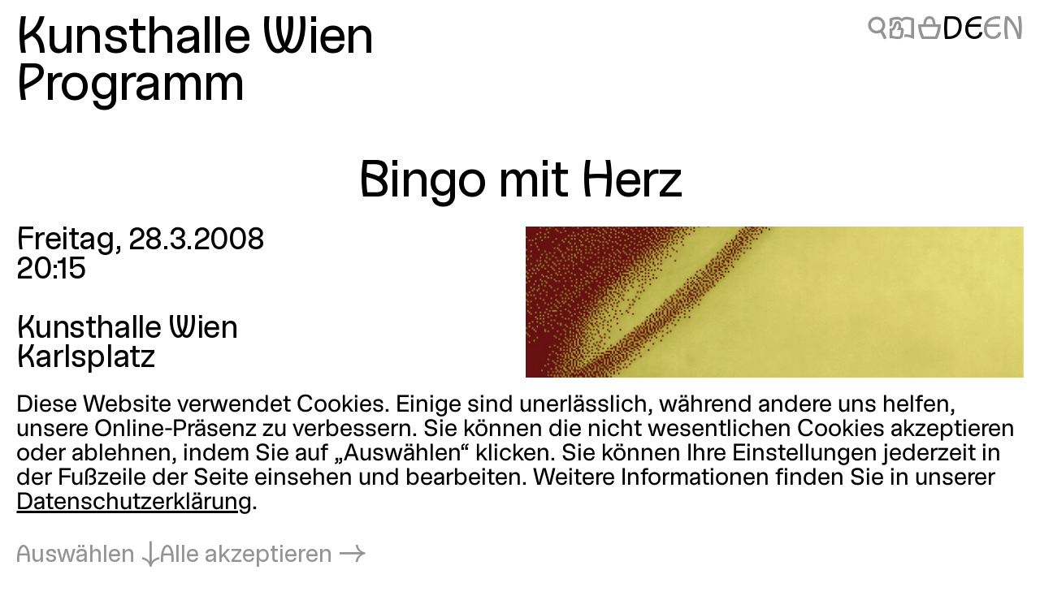

--- FILE ---
content_type: text/html; charset=utf-8
request_url: https://kunsthallewien.at/veranstaltung/bingo-mit-herz-23/
body_size: 7371
content:
<!doctype html>
<html class="no-js preload" lang="de">
  <head>
    <meta charset="utf-8">
    <meta name="viewport" content="width=device-width, initial-scale=1, viewport-fit=cover">

    <link rel="preload" as="style" href="https://kunsthallewien.at/build/assets/main.css?v=96a075d3" /><link rel="stylesheet" href="https://kunsthallewien.at/build/assets/main.css?v=96a075d3" />
    <link rel="modulepreload" as="script" href="https://kunsthallewien.at/build/assets/main.js?v=f8997d86" /><link rel="modulepreload" as="script" href="https://kunsthallewien.at/build/assets/vendor/resize-start-stop.js?v=43ce77d3" /><link rel="modulepreload" as="script" href="https://kunsthallewien.at/build/assets/vendor/yewtillitees.js?v=68ea13a2" /><link rel="modulepreload" as="script" href="https://kunsthallewien.at/build/assets/vendor/lazysizes.js?v=41b6e8c3" /><link rel="modulepreload" as="script" href="https://kunsthallewien.at/build/assets/vendor/what-input.js?v=9a7a7f1f" /><link rel="modulepreload" as="script" href="https://kunsthallewien.at/build/assets/stats.js?v=7587f3a5" /><link rel="modulepreload" as="script" href="https://kunsthallewien.at/build/assets/vendor/shopify.js?v=e8855089" /><link rel="modulepreload" as="script" href="https://kunsthallewien.at/build/assets/vendor/pubsub.js?v=31791240" /><link rel="modulepreload" as="script" href="https://kunsthallewien.at/build/assets/vendor/lodash.js?v=501d196f" /><link rel="modulepreload" as="script" href="https://kunsthallewien.at/build/assets/vendor/alpine.js?v=1f0f3a49" /><link rel="modulepreload" as="script" href="https://kunsthallewien.at/build/assets/vendor/debounce.js?v=18073aea" /><link rel="modulepreload" as="script" href="https://kunsthallewien.at/build/assets/vendor/dlv.js?v=171587c6" /><link rel="modulepreload" as="script" href="https://kunsthallewien.at/build/assets/vendor/klaro.js?v=b17e0f35" /><link rel="modulepreload" as="script" href="https://kunsthallewien.at/build/assets/vendor/delegate-it.js?v=4f04b44e" /><script type="module" src="https://kunsthallewien.at/build/assets/main.js?v=f8997d86"></script>

    <script>
      document.documentElement.classList.remove('no-js');
      document.documentElement.classList.add('js');
      window['_data'] = {"env":"production","debug":false,"request":{"livePreview":false},"user":{"authenticated":false,"editor":false},"analytics":{"disabled":false,"cookieDomain":null,"matomo":{"siteId":"1","installationUrl":"https:\/\/stats.kunsthallewien.at\/","trackerUrl":"https:\/\/stats.kunsthallewien.at\/stats\/","scriptUrl":"https:\/\/stats.kunsthallewien.at\/stats\/js\/"}},"translations":{"routing":{"announce_page":"Navigiert zu: {title}","announce_url":"Neue Seite unter {url}"},"ui":{"nav":{"toggle":"Men\u00fc","toggle_open":"Schlie\u00dfen","aria":{"toggle":"Men\u00fc \u00f6ffnen","toggle_open":"Men\u00fc schlie\u00dfen"},"open_subnav":"Untermen\u00fc \u00f6ffnen: :title","close_subnav":"Untermen\u00fc schlie\u00dfen: :title"},"landmarks":{"main":"Hauptinhalt","header":"Kopfbereich","footer":"Fu\u00dfbereich","theme_selection":"Ansichtsauswahl","language_selection":"Sprachauswahl","skip_links":"Navigation \u00fcberspringen","locations":"Standorte","opening_hours":"\u00d6ffnungszeiten","table_of_contents":"Inhaltsverzeichnis","pagination":"Seitenauswahl"},"navs":{"main":"Hauptmen\u00fc","footer":"Sekund\u00e4rmen\u00fc","social":"Soziale Medien","legal":"Rechtliches","overlay":"Men\u00fc-Overlay"},"theme_selector":{"aria_label":"Ansicht wechseln: hell und dunkel","state_label":"{theme}","toggle_label":"{next}"},"skip_links":{"nav":"Zur Navigation springen","content":"Zum Inhalt springen","top":"Zur\u00fcck zum Anfang"},"routing":{"announce_page":"Navigiert zu: {title}","announce_url":"Neue Seite unter {url}"},"close":"Schlie\u00dfen","back":"Zur\u00fcck","toggle":{"inactive":"\u00d6ffnen","aktiv":"Schlie\u00dfen"},"list":{"show_more":"Mehr","show_all":"Alle","no_matching_results":"Keine passenden Ergebnisse gefunden","no_results":"Keine Ergebnisse gefunden"},"slideshow":{"prev_slide":"Vorherige Folie","next_slide":"N\u00e4chste Folie","go_to_slide":"Gehe zu Folie {index}","at_first_slide":"Dies ist die erste Folie","at_last_slide":"Dies ist die letzte Folie"},"lightbox":{"title":"Lightbox","open_in_lightbox":"In Lightbox \u00f6ffnen","open_file_in_lightbox":"In Lightbox \u00f6ffnen: :description"},"pagination":{"page_x":"Seite :page","summary":"Sie befinden sich auf Seite :current von :total","prev_page":"Vorherige Seite","next_page":"N\u00e4chste Seite"},"infinite_scroll":{"loading":"Lade mehr Ergebnisse...","error_loading":"Fehler beim Laden weiterer Ergebnisse","no_more_results":"Keine weiteren Ergebnisse"},"consent":{"modal_title":"Cookie-Einstellungen","modal_trigger":"Cookie-Einstellungen","embed":{"title":"Externer Inhalt","intro":"Dieser Inhalt wird von :service bereitgestellt und erfordert Ihre Zustimmung.","accept_once":"Inhalt laden","accept_always":"Inhalte von :service immer laden","open":"Ansehen auf :service"}}}},"routes":{"event_list":["\/programm","\/programm\\?:any","\/en\/programme","\/en\/programme\\?:any"],"exhibition_list":["\/ausstellungen","\/ausstellungen\\?:any","\/en\/exhibitions","\/en\/exhibitions\\?:any"],"media_list":["\/mitmachen-und-lernen\/medien","\/mitmachen-und-lernen\/medien\\?:any","\/en\/learning\/media","\/en\/learning\/media\\?:any"],"shop":["\/shop","\/shop\\?:any","\/en\/shop","\/en\/shop\\?:any"]}};
      window['shared'] = function(e,n=null){return['_data'].concat('string'==typeof e?e.split('.'):[]).reduce(function(e,t){return e===n||'object'!=typeof e||void 0===e[t]?n:e[t]},window)};
    </script>

    

    

    <script>
window.shopifyConfig = { url: 'kunsthallewien.myshopify.com', token: 'b5bbc48f3599460cdabfe9188b1c2569', apiVersion: '2026-04' };
</script>

    <link rel="icon" type="image/png" href="/build/manifest/favicon-96x96.png" sizes="96x96" />
<link rel="icon" type="image/svg+xml" href="/build/manifest/favicon.svg" />
<link rel="shortcut icon" href="/build/manifest/favicon.ico" sizes="32x32" />
<link rel="apple-touch-icon" sizes="180x180" href="/build/manifest/apple-touch-icon.png" />
<link rel="manifest" href="/build/manifest/site.webmanifest" />
<meta name="mobile-web-app-capable" content="yes">
<meta name="apple-mobile-web-app-capable" content="yes">
<meta name="application-name" content="Kunsthalle Wien" />
<meta name="apple-mobile-web-app-title" content="Kunsthalle Wien" />


    <meta name="csrf-token" content="yoTVdTPFPnvyw7HkGXWBdawXp1vasR99vKzk2I9O" />

    



<title>
	
		
			
				Bingo mit Herz
			
			
			 – 
			Kunsthalle Wien
		
	
</title>



		<meta name="description" content="28.3.2008, 20:15">




	




	
		
			<link rel="alternate" hreflang="de" href="https://kunsthallewien.at/veranstaltung/bingo-mit-herz-23">
		
			<link rel="alternate" hreflang="en" href="https://kunsthallewien.at/en">
		
	







	
		<link rel="canonical" href="https://kunsthallewien.at/veranstaltung/bingo-mit-herz-23">
	



<meta property="og:site_name" content="Kunsthalle Wien">
<meta property="og:type" content="website">
<meta property="og:locale" content="de_AT">
<meta property="og:url" content="https://kunsthallewien.at/veranstaltung/bingo-mit-herz-23">
<meta property="og:title" content="Bingo mit Herz">
<meta property="og:description" content="28.3.2008, 20:15">



	<meta property="og:image" content="https://kunsthallewien.at/img/events/2008-03-bingo-mit-herz-23/bingo-mit-herz_2773.jpeg?w=1200">







	<script type="application/ld+json">
		{
			"@context": "https://schema.org",
			"@type": "BreadcrumbList",
			"itemListElement": [
				
					{
						"@type": "ListItem",
						"position": 1,
						"name": "Startseite",
						"item": "https://kunsthallewien.at"
					} ,
				
					{
						"@type": "ListItem",
						"position": 2,
						"name": "Programm",
						"item": "https://kunsthallewien.at/programm"
					} ,
				
					{
						"@type": "ListItem",
						"position": 3,
						"name": "Bingo mit Herz",
						"item": "https://kunsthallewien.at/veranstaltung/bingo-mit-herz-23"
					} 
				
			]
		}
	</script>




	<script type="application/ld+json">
		
			{
				"@context": "http://schema.org",
				"@type": "Organization",
				"name": "Kunsthalle Wien",
				"url": "https://kunsthallewien.at"
				,
					"logo": "/assets/logos/kunsthalle-favicon-96x96.png"
				
			}
		
	</script>



<script type="application/ld+json">
	{
		"@context": "https://schema.org",
		"@type": "WebSite",
		"url": "https://kunsthallewien.at",
		"name": "Kunsthalle Wien"
	}
</script>

  </head>
  <body
    class="view-event "
    data-env="production"
    data-view="event"
    
    x-data="navigation"
  >

    

    <section class="assistive-links" aria-label="Navigation überspringen" data-swup-morph="skip-links" data-swup-ignore>
      <a href="#content">Zum Inhalt springen</a>
    </section>

    

    <div class="layout">
      <div id="main" class="layout__main">
        <header id="header" class="layout__header">
          <div
	class="header"
	:class="{ 'header--nav-visible': visible, 'header--nav-hovered': hovered }"
	x-on:mouseleave="hideFromHover"
	x-on:keydown.escape="hide"
	x-trap.inert="visible"
>
	<div class="header__logo" x-on:mouseenter="showFromHover">
		<div class="logo">
	<a href="https://kunsthallewien.at">
		Kunsthalle Wien
	</a>
</div>

	</div>
	<div class="header__toggle">
		<button
	class="navigation-toggle"
	aria-controls="navigation-content"
	aria-haspopup="true"
	:aria-expanded="visible"
	x-on:click="toggle"
>
	<span class="navigation-toggle__label" aria-hidden="true">
		<span x-text="visible ? 'Schließen' : 'Menü'">Menü</span>
	</span>
	<span class="navigation-toggle__label" aria-hidden="false">
		<span x-text="visible ? 'Menü schließen' : 'Menü öffnen'">Menü öffnen</span>
	</span>
	<span class="navigation-toggle__icon icon-font" aria-hidden="true">
		<span x-text="visible ? '❌' : '🍔'">🍔</span>
	</span>
</button>

	</div>
	<nav
		id="navigation-content"
		class="header__nav"
		aria-label="Hauptmenü"
		aria-hidden="true"
		:aria-hidden="!visible"
	>
		<div>
			<div class="header__actions header__actions--in-nav">
				
	
	
	<a
		href="/suche"
		aria-label="Bingo mit Herz"
		
		title="Suche"
		class="icon-font"
	>🔍</a>



	
	
	<a
		href="/besuch/leichte-sprache"
		aria-label="Bingo mit Herz"
		
		title="Leichte Sprache"
		class="icon-font"
	>📖</a>




	
	

	<a
		href="/shop/warenkorb"
		aria-label="Warenkorb"
		
		title="Warenkorb"
		x-load x-data="shopifyCartStatus"
		class="icon-font"
		:class="{ 'is-highlighted': hasItems }"
	>
		<span x-text="hasItems ? '🧺' : '🗑'">🗑</span>
	</a>







<ul class="language-switcher">
	

		

			

			

			

			

			

			<!-- url final: /veranstaltung/bingo-mit-herz-23 -->

			<li>
				<a
					rel="alternate"
					href="/veranstaltung/bingo-mit-herz-23"
					hreflang="de"
					lang="de"
					data-abbr="DE"
					aria-current="true"
				>
					<span>Deutsch</span>
				</a>
			</li>
		

			

			
				
				
					
				
			

			

			

			

			<!-- url final: https://kunsthallewien.at/en -->

			<li>
				<a
					rel="alternate"
					href="https://kunsthallewien.at/en"
					hreflang="en"
					lang="en"
					data-abbr="EN"
					aria-current="false"
				>
					<span>English</span>
				</a>
			</li>
		

	
</ul>


			</div>
			<div id="" class="header__nav__main navigation-bar navigation-bar--header-columns">
				

  

    

			
				
			

			<section>

  <a
    href="/besuch"
    
  >
    Besuch
  </a>

  
		
		
    
    
      <button
        type="button"
        aria-controls="subnav-43702286-0a99-403c-a1c7-7a77e0b36e09"
        aria-haspopup="true"
        :aria-expanded="visibleSubnav === '43702286-0a99-403c-a1c7-7a77e0b36e09'"
        aria-label="Untermenü öffnen: Besuch"
        :aria-label="visibleSubnav === '43702286-0a99-403c-a1c7-7a77e0b36e09' ? 'Untermenü schließen: Besuch' : 'Untermenü öffnen: Besuch'"
        x-on:click="toggleSubnav('43702286-0a99-403c-a1c7-7a77e0b36e09')"
        x-data
      >
        <span x-text="visibleSubnav === '43702286-0a99-403c-a1c7-7a77e0b36e09' ? '⇡' : '⇣'">⇣</span>
      </button>

      <section x-data id="subnav-43702286-0a99-403c-a1c7-7a77e0b36e09" cloak x-show="visibleSubnav === '43702286-0a99-403c-a1c7-7a77e0b36e09'">
        
          <div>
            <a
              href="/besuch/offnungszeiten"
              
            >
              Öffnungszeiten
            </a>
          </div>
        
          <div>
            <a
              href="/besuch/anreise"
              
            >
              Anreise
            </a>
          </div>
        
          <div>
            <a
              href="/besuch/kontakt"
              
            >
              Kontakt
            </a>
          </div>
        
          <div>
            <a
              href="/besuch/eintrittspreise"
              
            >
              Eintrittspreise
            </a>
          </div>
        
          <div>
            <a
              href="/besuch/jahreskarte"
              
            >
              Jahreskarte
            </a>
          </div>
        
          <div>
            <a
              href="/besuch/barrierefreiheit"
              
            >
              Barrierefreiheit
            </a>
          </div>
        
          <div>
            <a
              href="/besuch/leichte-sprache"
              
            >
              Leichte Sprache
            </a>
          </div>
        
      </section>
    
  

</section>


    

  



  

    

			
				
			

			<section>

  <a
    href="/ausstellungen"
    
  >
    Ausstellungen
  </a>

  
		
		
    
    
  

</section>


    

  



  

    

			
				
			

			<section>

  <a
    href="/programm"
    
  >
    Programm
  </a>

  
		
		
    
    
  

</section>


    

  



  

    

			
				
			

			<section>

  <a
    href="/ueber-uns"
    
  >
    Über uns
  </a>

  
		
		
    
    
      <button
        type="button"
        aria-controls="subnav-80c23bc2-f85b-4055-a6d0-f5675d90ff06"
        aria-haspopup="true"
        :aria-expanded="visibleSubnav === '80c23bc2-f85b-4055-a6d0-f5675d90ff06'"
        aria-label="Untermenü öffnen: Über uns"
        :aria-label="visibleSubnav === '80c23bc2-f85b-4055-a6d0-f5675d90ff06' ? 'Untermenü schließen: Über uns' : 'Untermenü öffnen: Über uns'"
        x-on:click="toggleSubnav('80c23bc2-f85b-4055-a6d0-f5675d90ff06')"
        x-data
      >
        <span x-text="visibleSubnav === '80c23bc2-f85b-4055-a6d0-f5675d90ff06' ? '⇡' : '⇣'">⇣</span>
      </button>

      <section x-data id="subnav-80c23bc2-f85b-4055-a6d0-f5675d90ff06" cloak x-show="visibleSubnav === '80c23bc2-f85b-4055-a6d0-f5675d90ff06'">
        
          <div>
            <a
              href="/ueber-uns/mission"
              
            >
              Mission
            </a>
          </div>
        
          <div>
            <a
              href="/ueber-uns/geschichte"
              
            >
              Geschichte
            </a>
          </div>
        
          <div>
            <a
              href="/ueber-uns/publikationen"
              
            >
              Publikationen
            </a>
          </div>
        
          <div>
            <a
              href="/ueber-uns/nachhaltigkeit"
              
            >
              Nachhaltigkeit
            </a>
          </div>
        
          <div>
            <a
              href="/ueber-uns/unterstuetzerinnen"
              
            >
              Unterstützer*innen
            </a>
          </div>
        
          <div>
            <a
              href="/ueber-uns/team"
              
            >
              Team
            </a>
          </div>
        
      </section>
    
  

</section>


    

  



  

    

			
				
			

			<section>

  <a
    href="/mitmachen-und-lernen"
    
  >
    Mitmachen & Lernen
  </a>

  
		
		
    
    
      <button
        type="button"
        aria-controls="subnav-acc9138d-c043-424b-8d19-634a5a6202f6"
        aria-haspopup="true"
        :aria-expanded="visibleSubnav === 'acc9138d-c043-424b-8d19-634a5a6202f6'"
        aria-label="Untermenü öffnen: Mitmachen & Lernen"
        :aria-label="visibleSubnav === 'acc9138d-c043-424b-8d19-634a5a6202f6' ? 'Untermenü schließen: Mitmachen & Lernen' : 'Untermenü öffnen: Mitmachen & Lernen'"
        x-on:click="toggleSubnav('acc9138d-c043-424b-8d19-634a5a6202f6')"
        x-data
      >
        <span x-text="visibleSubnav === 'acc9138d-c043-424b-8d19-634a5a6202f6' ? '⇡' : '⇣'">⇣</span>
      </button>

      <section x-data id="subnav-acc9138d-c043-424b-8d19-634a5a6202f6" cloak x-show="visibleSubnav === 'acc9138d-c043-424b-8d19-634a5a6202f6'">
        
          <div>
            <a
              href="/mitmachen-und-lernen/fuehrungen"
              
            >
              Führungen
            </a>
          </div>
        
          <div>
            <a
              href="/mitmachen-und-lernen/workshops"
              
            >
              Workshops
            </a>
          </div>
        
          <div>
            <a
              href="/mitmachen-und-lernen/inklusion"
              
            >
              Inklusion
            </a>
          </div>
        
          <div>
            <a
              href="/mitmachen-und-lernen/kinder-und-familien"
              
            >
              Kinder & Familien
            </a>
          </div>
        
          <div>
            <a
              href="/mitmachen-und-lernen/schulklassen"
              
            >
              Schulklassen
            </a>
          </div>
        
          <div>
            <a
              href="/mitmachen-und-lernen/community-projekte"
              
            >
              Community Projekte
            </a>
          </div>
        
          <div>
            <a
              href="/mitmachen-und-lernen/medien"
              
            >
              Medien
            </a>
          </div>
        
      </section>
    
  

</section>


    

  



  

    

			
				
			

			<section>

  <a
    href="/kunsthalle-wien-club"
    
  >
    Club
  </a>

  
		
		
    
    
  

</section>


    

  



  

    

			
				
			

			<section>

  <a
    href="/shop"
    
  >
    Shop
  </a>

  
		
		
    
    
  

</section>


    

  



			</div>
			<div class="header__nav__secondary navigation-bar navigation-bar--header-columns">
				

  

    

			
				
			

			<section>

  <a
    href="/besuch/kontakt"
    
  >
    Kontakt
  </a>

  

</section>


    

  



  

    

			
				
			

			<section>

  <a
    href="/newsletter"
    
  >
    Newsletter
  </a>

  

</section>


    

  



  

    

			
				
			

			<section>

  <a
    href="/sitemap"
    
  >
    Sitemap
  </a>

  

</section>


    

  



  

    

			
				
			

			<section>

  <a
    href="/presse"
    
  >
    Presse
  </a>

  

</section>


    

  



  

    

			
				
			

			<section>

  <a
    href="/jobs"
    
  >
    Jobs
  </a>

  

</section>


    

  



			</div>
		</div>
	</nav>
	<div class="header__actions header__actions--in-header">
		
	
	
	<a
		href="/suche"
		aria-label="Bingo mit Herz"
		
		title="Suche"
		class="icon-font"
	>🔍</a>



	
	
	<a
		href="/besuch/leichte-sprache"
		aria-label="Bingo mit Herz"
		
		title="Leichte Sprache"
		class="icon-font"
	>📖</a>




	
	

	<a
		href="/shop/warenkorb"
		aria-label="Warenkorb"
		
		title="Warenkorb"
		x-load x-data="shopifyCartStatus"
		class="icon-font"
		:class="{ 'is-highlighted': hasItems }"
	>
		<span x-text="hasItems ? '🧺' : '🗑'">🗑</span>
	</a>







<ul class="language-switcher">
	

		

			

			

			

			

			

			<!-- url final: /veranstaltung/bingo-mit-herz-23 -->

			<li>
				<a
					rel="alternate"
					href="/veranstaltung/bingo-mit-herz-23"
					hreflang="de"
					lang="de"
					data-abbr="DE"
					aria-current="true"
				>
					<span>Deutsch</span>
				</a>
			</li>
		

			

			
				
				
					
				
			

			

			

			

			<!-- url final: https://kunsthallewien.at/en -->

			<li>
				<a
					rel="alternate"
					href="https://kunsthallewien.at/en"
					hreflang="en"
					lang="en"
					data-abbr="EN"
					aria-current="false"
				>
					<span>English</span>
				</a>
			</li>
		

	
</ul>


	</div>
	
		<div class="header__breadcrumbs">
			
  
    <a href="/programm">Programm</a>
  

		</div>
	
</div>

        </header>
        <div id="nav" class="layout__nav page-transition-fade">
          
        </div>
        <main id="content" class="layout__content page-transition-fade">
          

<article class="item event">

  <header class="item__header">
    <h1 class="item__title">
      
        Bingo mit Herz
      
    </h1>
  </header>

  <div class="item__meta">
    <div class="item__meta__inner">

      <div class="item__date">
        <h2>Datum und Uhrzeit</h2>
        <div>
          
            Freitag,
          
          28.3.2008
        </div>
        
          <div>
            20:15
          </div>
        
        
      </div>

      
        <div class="item__location">
          <h2>Ort</h2>
          

  
  

  
    <p>
      Kunsthalle Wien
      
        <br>Karlsplatz
      
    </p>
  

  

  



        </div>
      

      <div class="item__categories">
        <div>
          Veranstaltung
        </div>
        <div>
          
        </div>
      </div>

    </div>
  </div>

  <div class="item__cover">
    
      







  
  
  
  
  <figure class="figure media" data-orientation="square" style="--ratio:1;">
    
      <a href="/assets/events/2008-03-bingo-mit-herz-23/bingo-mit-herz_2773.jpeg" data-lightbox-media="/assets/events/2008-03-bingo-mit-herz-23/bingo-mit-herz_2773.jpeg" data-lightbox-ratio="1" aria-label="In Lightbox öffnen: bingo-mit-herz_2773.jpeg">
    
    
      





























  
    <div class="ratio-container" style="--ratio:1;" data-type="jpeg">
  

  
  
    <img
      src="[data-uri]"
      alt=""
      key="lqip-/assets/events/2008-03-bingo-mit-herz-23/bingo-mit-herz_2773.jpeg"
      class="lazylqip"
      style="--ratio: 1; object-position: 50% 50%;"
      aria-hidden="true"
    />
  

  <picture key="picture-/assets/events/2008-03-bingo-mit-herz-23/bingo-mit-herz_2773.jpeg">

    
    

      

        
        

        <source
          data-srcset="/img/asset/YXNzZXRzL2V2ZW50cy8yMDA4LTAzLWJpbmdvLW1pdC1oZXJ6LTIzL2JpbmdvLW1pdC1oZXJ6XzI3NzMuanBlZw/bingo-mit-herz_2773.jpeg?fm=webp&w=300&q=90 300w,/img/asset/YXNzZXRzL2V2ZW50cy8yMDA4LTAzLWJpbmdvLW1pdC1oZXJ6LTIzL2JpbmdvLW1pdC1oZXJ6XzI3NzMuanBlZw/bingo-mit-herz_2773.jpeg?fm=webp&w=600&q=90 600w"
           type="image/webp"
        >
      

        
        

        <source
          data-srcset="/img/asset/YXNzZXRzL2V2ZW50cy8yMDA4LTAzLWJpbmdvLW1pdC1oZXJ6LTIzL2JpbmdvLW1pdC1oZXJ6XzI3NzMuanBlZw/bingo-mit-herz_2773.jpeg?w=300&q=85 300w,/img/asset/YXNzZXRzL2V2ZW50cy8yMDA4LTAzLWJpbmdvLW1pdC1oZXJ6LTIzL2JpbmdvLW1pdC1oZXJ6XzI3NzMuanBlZw/bingo-mit-herz_2773.jpeg?w=600&q=85 600w"
          
        >
      

      
      

      <img
        src="/img/asset/YXNzZXRzL2V2ZW50cy8yMDA4LTAzLWJpbmdvLW1pdC1oZXJ6LTIzL2JpbmdvLW1pdC1oZXJ6XzI3NzMuanBlZw/bingo-mit-herz_2773.jpeg?w=600&fm=&q="
        srcset="[data-uri]"
        width="600"
        height="600"
        alt=""
        key="img-/assets/events/2008-03-bingo-mit-herz-23/bingo-mit-herz_2773.jpeg"
        class="lazyload  square"
        style="--ratio: 1; object-position: 50% 50%;"
        data-aspectratio="1"
        sizes="auto"
      >

    

  </picture>

  
      </div>
  



    
    
      <template data-lightbox-content>
        
          





























  
    <div class="ratio-container" style="--ratio:1;" data-type="jpeg">
  

  
  
    <img
      src="[data-uri]"
      alt=""
      key="lqip-/assets/events/2008-03-bingo-mit-herz-23/bingo-mit-herz_2773.jpeg"
      class="lazylqip"
      style="--ratio: 1; object-position: 50% 50%;"
      aria-hidden="true"
    />
  

  <picture key="picture-/assets/events/2008-03-bingo-mit-herz-23/bingo-mit-herz_2773.jpeg">

    
    

      

        
        

        <source
          data-srcset="/img/asset/YXNzZXRzL2V2ZW50cy8yMDA4LTAzLWJpbmdvLW1pdC1oZXJ6LTIzL2JpbmdvLW1pdC1oZXJ6XzI3NzMuanBlZw/bingo-mit-herz_2773.jpeg?w=300&q=90 300w,/img/asset/YXNzZXRzL2V2ZW50cy8yMDA4LTAzLWJpbmdvLW1pdC1oZXJ6LTIzL2JpbmdvLW1pdC1oZXJ6XzI3NzMuanBlZw/bingo-mit-herz_2773.jpeg?w=600&q=90 600w"
          
        >
      

      
      

      <img
        src="/img/asset/YXNzZXRzL2V2ZW50cy8yMDA4LTAzLWJpbmdvLW1pdC1oZXJ6LTIzL2JpbmdvLW1pdC1oZXJ6XzI3NzMuanBlZw/bingo-mit-herz_2773.jpeg?w=600&fm=&q="
        srcset="[data-uri]"
        width="600"
        height="600"
        alt=""
        key="img-/assets/events/2008-03-bingo-mit-herz-23/bingo-mit-herz_2773.jpeg"
        class="lazyload  square"
        style="--ratio: 1; object-position: 50% 50%;"
        data-aspectratio="1"
        sizes="auto"
      >

    

  </picture>

  
      </div>
  



        
      </template>
      </a>
    
    
      </a>
    
    
  </figure>


    
  </div>

  <div class="item__media">
    

  <div class="media-stack">
    
      







  
  
  
  
  <figure class="figure media" data-orientation="square" style="--ratio:1;">
    
      <a href="/assets/events/2008-03-bingo-mit-herz-23/bingo-mit-herz_2773.jpeg" data-lightbox-media="/assets/events/2008-03-bingo-mit-herz-23/bingo-mit-herz_2773.jpeg" data-lightbox-ratio="1" aria-label="In Lightbox öffnen: bingo-mit-herz_2773.jpeg">
    
    
      





























  
    <div class="ratio-container" style="--ratio:1;" data-type="jpeg">
  

  
  
    <img
      src="[data-uri]"
      alt=""
      key="lqip-/assets/events/2008-03-bingo-mit-herz-23/bingo-mit-herz_2773.jpeg"
      class="lazylqip"
      style="--ratio: 1; object-position: 50% 50%;"
      aria-hidden="true"
    />
  

  <picture key="picture-/assets/events/2008-03-bingo-mit-herz-23/bingo-mit-herz_2773.jpeg">

    
    

      

        
        

        <source
          data-srcset="/img/asset/YXNzZXRzL2V2ZW50cy8yMDA4LTAzLWJpbmdvLW1pdC1oZXJ6LTIzL2JpbmdvLW1pdC1oZXJ6XzI3NzMuanBlZw/bingo-mit-herz_2773.jpeg?w=300&q=90 300w,/img/asset/YXNzZXRzL2V2ZW50cy8yMDA4LTAzLWJpbmdvLW1pdC1oZXJ6LTIzL2JpbmdvLW1pdC1oZXJ6XzI3NzMuanBlZw/bingo-mit-herz_2773.jpeg?w=600&q=90 600w"
          
        >
      

      
      

      <img
        src="/img/asset/YXNzZXRzL2V2ZW50cy8yMDA4LTAzLWJpbmdvLW1pdC1oZXJ6LTIzL2JpbmdvLW1pdC1oZXJ6XzI3NzMuanBlZw/bingo-mit-herz_2773.jpeg?w=600&fm=&q="
        srcset="[data-uri]"
        width="600"
        height="600"
        alt=""
        key="img-/assets/events/2008-03-bingo-mit-herz-23/bingo-mit-herz_2773.jpeg"
        class="lazyload  square"
        style="--ratio: 1; object-position: 50% 50%;"
        data-aspectratio="1"
        sizes="auto"
      >

    

  </picture>

  
      </div>
  



    
    
      <template data-lightbox-content>
        
          





























  
    <div class="ratio-container" style="--ratio:1;" data-type="jpeg">
  

  
  
    <img
      src="[data-uri]"
      alt=""
      key="lqip-/assets/events/2008-03-bingo-mit-herz-23/bingo-mit-herz_2773.jpeg"
      class="lazylqip"
      style="--ratio: 1; object-position: 50% 50%;"
      aria-hidden="true"
    />
  

  <picture key="picture-/assets/events/2008-03-bingo-mit-herz-23/bingo-mit-herz_2773.jpeg">

    
    

      

        
        

        <source
          data-srcset="/img/asset/YXNzZXRzL2V2ZW50cy8yMDA4LTAzLWJpbmdvLW1pdC1oZXJ6LTIzL2JpbmdvLW1pdC1oZXJ6XzI3NzMuanBlZw/bingo-mit-herz_2773.jpeg?w=300&q=90 300w,/img/asset/YXNzZXRzL2V2ZW50cy8yMDA4LTAzLWJpbmdvLW1pdC1oZXJ6LTIzL2JpbmdvLW1pdC1oZXJ6XzI3NzMuanBlZw/bingo-mit-herz_2773.jpeg?w=600&q=90 600w"
          
        >
      

      
      

      <img
        src="/img/asset/YXNzZXRzL2V2ZW50cy8yMDA4LTAzLWJpbmdvLW1pdC1oZXJ6LTIzL2JpbmdvLW1pdC1oZXJ6XzI3NzMuanBlZw/bingo-mit-herz_2773.jpeg?w=600&fm=&q="
        srcset="[data-uri]"
        width="600"
        height="600"
        alt=""
        key="img-/assets/events/2008-03-bingo-mit-herz-23/bingo-mit-herz_2773.jpeg"
        class="lazyload  square"
        style="--ratio: 1; object-position: 50% 50%;"
        data-aspectratio="1"
        sizes="auto"
      >

    

  </picture>

  
      </div>
  



        
      </template>
      </a>
    
    
      </a>
    
    
  </figure>


    
  </div>



  </div>

  <div class="item__main">
    <div class="item__text">
      <div class="rich-text">
        <p>Caller Michael Herz und seine liebreizende Assistentin Clasha entfachen zum letzten Mal (!!!) im project space die Freude am trashigen Zahlenspiel. Preise und Spielerklärung inklusive.</p>
      </div>
    </div>
  </div>

  

  

</article>

        </main>
      </div>
      <footer id="footer" class="layout__footer page-transition-fade">
        

<div class="footer">
    <p class="footer__contact">
        Kunsthalle Wien<br>
         <a href="&#109;a&#105;&#108;&#116;&#x6f;&#58;o&#102;f&#105;&#99;e&#x40;k&#117;&#110;&#x73;t&#104;&#x61;l&#x6c;&#x65;&#119;ien.&#97;&#x74;"><span class="email-segment">office@</span><span class="email-segment">kunsthallewien.at</span></a><br> 
         <a href="tel:+43-1-521890">+43-1-52189-0</a><br> 
    </p>
    <div class="footer__info">
        <section class="footer__locations" aria-label="Standorte">
          
              <p>
                  

                  
                      <a href="https://maps.app.goo.gl/U2jgsZjKf1Zp9L5p7" target="_blank">
                  
                      Kunsthalle Wien
                      <span class="word-break-stack">
                        <span>Museumsquartier</span>
                        
                          <span aria-hidden="true" data-content="Karlsplatz"></span>
                        
                      </span>
                      <br>
                      Museumsplatz 1<br>1070 Wien
                  
                      </a>
                  
              </p>
          
              <p>
                  

                  
                      <a href="https://maps.app.goo.gl/ELadHhiZCBV7bJr18" target="_blank">
                  
                      Kunsthalle Wien
                      <span class="word-break-stack">
                        <span>Karlsplatz</span>
                        
                          <span aria-hidden="true" data-content="Museumsquartier"></span>
                        
                      </span>
                      <br>
                      Treitlstraße 2<br>1040 Wien
                  
                      </a>
                  
              </p>
          
        </section>
        <section class="footer__hours" aria-label="Öffnungszeiten">
          

<div class="opening-hours opening-hours--grouped" data-size="medium">

	<dl>

		

			
				<div>
					<dt>
						
							Di–So
						
					</dt>
					
						<dd>10:00–18:00</dd>
					
				</div>
			
				<div>
					<dt>
						
							Do
						
					</dt>
					
						<dd>10:00–20:00</dd>
					
				</div>
			

		

	</dl>

	
</div>

        </section>
    </div>
    <div class="footer__nav">
        <nav data-nav="footer" aria-label="Sekundärmenü">
            

  

    

			
				
			

			<section>

  <a
    href="/besuch/kontakt"
    
  >
    Kontakt
  </a>

  

</section>


    

  



  

    

			
				
			

			<section>

  <a
    href="/newsletter"
    
  >
    Newsletter
  </a>

  

</section>


    

  



  

    

			
				
			

			<section>

  <a
    href="/sitemap"
    
  >
    Sitemap
  </a>

  

</section>


    

  



  

    

			
				
			

			<section>

  <a
    href="/presse"
    
  >
    Presse
  </a>

  

</section>


    

  



  

    

			
				
			

			<section>

  <a
    href="/jobs"
    
  >
    Jobs
  </a>

  

</section>


    

  



        </nav>
        <nav data-nav="social" aria-label="Soziale Medien">
            

  

    

			
				
			

			<section>

  <a
    href="https://www.facebook.com/kunsthallewien"
    
        target="_blank"
        rel="noopener"
    
  >
    Facebook
  </a>

  

</section>


    

  



  

    

			
				
			

			<section>

  <a
    href="https://www.instagram.com/kunsthallewien/"
    
        target="_blank"
        rel="noopener"
    
  >
    Instagram
  </a>

  

</section>


    

  



  

    

			
				
			

			<section>

  <a
    href="https://www.linkedin.com/company/kunsthalle-wien-swk"
    
        target="_blank"
        rel="noopener"
    
  >
    LinkedIn
  </a>

  

</section>


    

  



  

    

			
				
			

			<section>

  <a
    href="https://soundcloud.com/kunsthallewien"
    
        target="_blank"
        rel="noopener"
    
  >
    Soundcloud
  </a>

  

</section>


    

  



  

    

			
				
			

			<section>

  <a
    href="https://www.youtube.com/user/KunsthalleVienna"
    
        target="_blank"
        rel="noopener"
    
  >
    YouTube
  </a>

  

</section>


    

  



        </nav>
        <nav data-nav="legal" aria-label="Rechtliches">
            

  

    

			
				
			

			<section>

  <a
    href="/rechtliches/impressum"
    
  >
    Impressum
  </a>

  

</section>


    

  



  

    

			
				
			

			<section>

  <a
    href="/rechtliches/datenschutzerklaerung"
    
  >
    Datenschutz­­erklärung
  </a>

  

</section>


    

  



  

    

			
				
			

			<section>

  <a
    href="/rechtliches/barrierefreiheitserklaerung"
    
  >
    Barriere­freiheits­­erklärung
  </a>

  

</section>


    

  



  

    

			
				
			

			<section>

  <a
    href="/rechtliches/agb"
    
  >
    AGB
  </a>

  

</section>


    

  



  

    

			
				
			

			<section>

  <a
    href="/rechtliches/versand"
    
  >
    Versand
  </a>

  

</section>


    

  



  

    

			
				
			

			<section>

  <a
    href="/rechtliches/widerruf"
    
  >
    Widerruf
  </a>

  

</section>


    

  



            <button type="button" data-consent-modal>Cookie-Einstellungen</button>
        </nav>
    </div>
    <a href="#top" class="footer__top">
        Zurück zum Anfang
    </a>
</div>

      </footer>
    </div>

    

    <section
  class="lightbox"
  x-data="lightbox"
  x-load
  x-on:click.window="maybeOpenMedia"
  x-on:click.outside="hide()"
  x-on:keydown.escape="hide()"
  x-trap.inert.noscroll="open"
  aria-hidden="true" :aria-hidden="!open"
  data-highres-images
>
  <header class="lightbox__header">
    <h2 class="lightbox__title">Lightbox</h2>
    <button class="lightbox__close" @click="hide()" aria-label="Schließen">❌</button>
  </header>
  <div class="lightbox__slideshow">
    <div
      class="slideshow slideshow--full slideshow--contain swiper"
      :class="{ 'is-setup': setup }"
      data-cloak
      :data-cloak="setup"
      :data-current-slide-type="type"
      :data-current-slide-interactive="interactive"
      x-data="slideshow"
      x-load
      x-on:lightbox-update.window="update()"
      x-on:lightbox-open.window="slideTo($event.detail)"
    >
      <div class="swiper-wrapper slideshow__slides">
        <template x-for="{ content, ratio } in lightboxSlides">
          <div class="swiper-slide slideshow__slide lightbox__slide">
            <figure class="lightbox__media figure" :style="'--ratio:' + ratio" x-html="content"></figure>
          </div>
        </template>
      </div>
      <button class="slideshow__nav" data-direction="prev" x-ref="prev" aria-label="ui.slideshow.previous_slide">
        <span>⇠</span>
      </button>
      <button class="slideshow__nav" data-direction="next" x-ref="next" aria-label="Nächste Folie">
        <span>⇢</span>
      </button>
    </div>
  </div>
</section>


    

    <div class="env-indicator" data-env="production" aria-hidden="true"></div>

    

    
  <div
    class="grid-overlay"
    x-data="{ visible: false, toggle() { this.visible = !this.visible; localStorage.setItem('grid', this.visible || ''); } }"
    x-init="visible = !!localStorage.getItem('grid')"
    @keydown.window.shift.g="toggle"
    data-cloak
    hidden
    :hidden="!visible ? 'hidden' : false"
  >
  <template x-for="i in 12"><div></div></template>
</div>



    

    

  </body>
</html>
